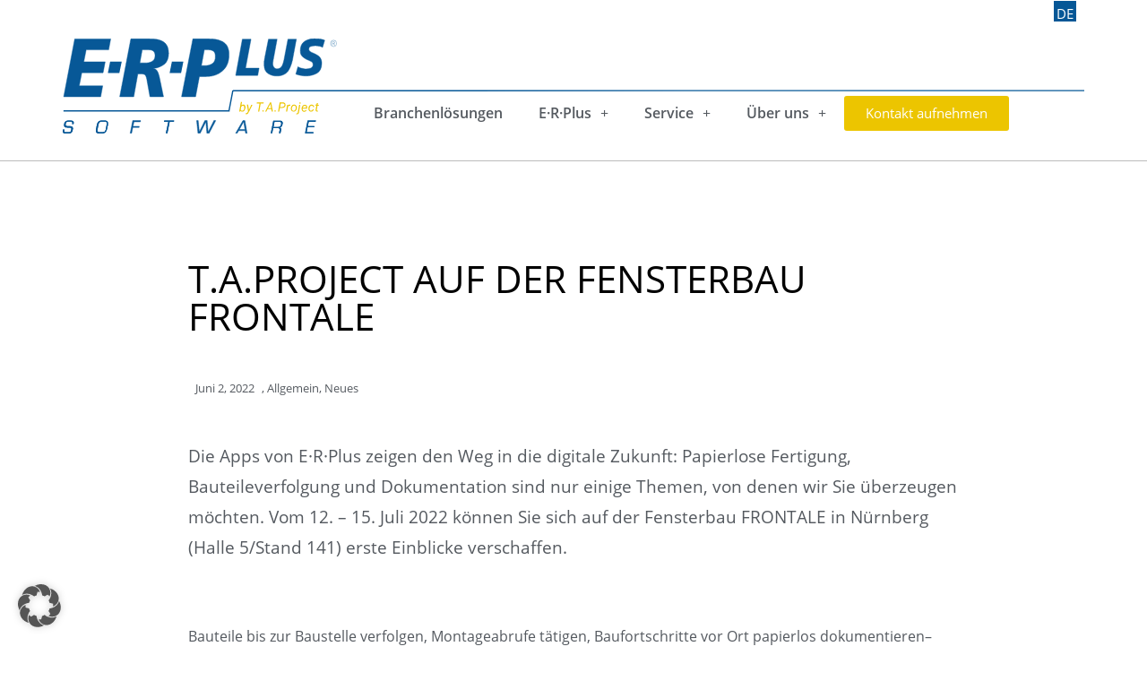

--- FILE ---
content_type: text/css
request_url: https://www.erplus.de/wp-content/themes/erplus/style.css?ver=6.6.4
body_size: 1520
content:
/*
 Theme Name: E·R·Plus Software
 Theme URI: http://www.mentormedia.de
 Author: MENTORMEDIA
 Author URI: 
 Template: elementor-hello-theme
 Description:
 Version: 0.1
 License:
 License
 Tags:
 Text Domain:
*/

.wpml-ls-legacy-list-horizontal a {
    display: block;
    text-decoration: none;
    padding: 6px 3px 1px 3px;
    line-height: 1;
    background-color: rgb(155, 188, 213);
    margin-left: 1px;
    margin-right: 1px;
    color: white;
    font-size: 15px;

}
.wpml-ls-legacy-list-horizontal{
padding-top:0px;
}
.wpml-ls-current-language > a {
    background-color: rgb(6, 87, 150)!important;
}

h1, h2, h3 {
    text-transform: uppercase;
	font-weight: 400 !important;
}
/** NEWS **/
.elementor-post:hover {
    box-shadow: rgba(0, 0, 0, 0.5) 0px 0px 10px 0px;
	padding: 10px !important;
    margin: -10px !important;
}

/** 200108 PG&AJe Nachtrag für eine korrekte Skalierung der Bilder auf der Startseite unter Neues **/
/** Andernfalls wurden die Bilder teilweise abgeschnitten und waren nicht zu 100% sichtbar **/

.elementor-posts-container.elementor-has-item-ratio .elementor-post__thumbnail.elementor-fit-height img {
	height: 100%!important;
    width: 100%!important;
}


/** 200108 PG&AJe Behandlung des Bildes auf die hochgeladene Größe der linken Box **/

.elementor-posts-container .elementor-post__thumbnail img {

	width: auto!important;
 	display: block;
 	margin-left: auto;
  	margin-right: auto;
 	width: 50%;
}

/** 200108 PG&AJe Behandlung des Bildes auf die hochgeladene Größe der rechten Box **/

.elementor-post__thumbnail elementor-fit-height img {

   width: auto!important;
}

/** ENDE 200108 PG&AJe Nachtrag für eine korrekte Skalierung der Bilder auf der Startseite unter Neues **/


.elementor-post__title,  .elementor-post__title a {
    color: #4054b2 !important;
    font-size: 18px;
    font-weight: normal !important;
    text-transform: uppercase;
	margin-bottom: 10px !important;
}
.elementor-posts .elementor-post__excerpt {
    margin-bottom: 10px;
}
.elementor-post__read-more {
    font-size: 14px !important;
	color: #ecc500;
	font-weight: normal;
}
nav.elementor-pagination {
    margin-top: 40px;
}
/** NEWS ENDE **/

.cookie-notice-container {
    text-align: left;
    padding: 15px 20px;
}
#cookie-notice {
    font-size: 14px;
    line-height: 20px;
    text-align: left !important;
    font-family: "Open Sans", sans-serif;
}
#cookie-notice .cn-button {
	margin-left: 0;
    margin-right: 20px;
    color: #fff;
}
.cookie-notice-container .cn-button {
    width: 135px;
    height: 30px;
    line-height: 30px;
    padding: 6px 20px;
    color: #ffffff;
    border: 1px solid #ffffff;
    border-radius: 3px;
    background: transparent;
    text-decoration: none;
    text-transform: uppercase;
}

#cn-notice-text {
    display: block;
	margin-bottom: 15px;
}

.formular {
    color: #fff;
    font-family: "Open Sans",Sans-serif;
    font-weight: 400;
}

.formular .wpcf7-form-control {
    color: #fff;
    background-color: #2069a2;
    border-color: rgba(255,255,255,.49);
    border-radius: 0;
	border-width: 1px;

	border-style: solid;
max-width: 100%;
font-size: 15px;
    min-height: 40px;
    padding: 5px 14px;
    width: 100%;




}

.formular .wpcf7-form-control input[type="checkbox"], 
.formular .wpcf7-checkbox,
.formular div.wpcf7 input[type=file] {
	border-width: 0px;
}
.formular .wpcf7-checkbox, .formular span.wpcf7-list-item {
	padding: 0;
	margin: 0;
	padding-right: 10px;
}

@media (max-width: 767px) {
	.elementor-35 .elementor-element.elementor-element-66da38f>.elementor-element-populated {
		background-size: 300% !important;
		background-position: 10px 10px;
	}
	.hero .elementor-element-populated {
		background-position: -300px 0 !important;
		background-repeat: no-repeat;
	}

	.herosupport {
		background-position: -170px 0 !important;
		background-repeat: no-repeat;
    	background-size: cover;
	}
}
@media (max-width: 1024px) {
	.elementor-35 .elementor-element.elementor-element-66da38f>.elementor-element-populated {
		background-position: 10px 0;
	}
	.hero .elementor-element-populated {
		background-position: -400px 0 !important;
		background-repeat: no-repeat;
	}
	.hero .heroinfo .elementor-element-populated {
		background-position: top left !important;
	}
}

 /* Raum über dem Footer */

.elementor-262:not(.elementor-motion-effects-element-type-background), .elementor-262 > .elementor-motion-effects-container > .elementor-motion-effects-layer {
    margin-top: 60px;

}


--- FILE ---
content_type: text/css
request_url: https://www.erplus.de/files/elementor/css/post-9135.css?ver=1769335353
body_size: 1536
content:
.elementor-9135 .elementor-element.elementor-element-1e2d0f1 > .elementor-container > .elementor-column > .elementor-widget-wrap{align-content:center;align-items:center;}.elementor-9135 .elementor-element.elementor-element-1e2d0f1 > .elementor-container{min-height:0px;}.elementor-9135 .elementor-element.elementor-element-1e2d0f1{transition:background 0.3s, border 0.3s, border-radius 0.3s, box-shadow 0.3s;}.elementor-9135 .elementor-element.elementor-element-1e2d0f1 > .elementor-background-overlay{transition:background 0.3s, border-radius 0.3s, opacity 0.3s;}.elementor-bc-flex-widget .elementor-9135 .elementor-element.elementor-element-ea95204.elementor-column .elementor-widget-wrap{align-items:center;}.elementor-9135 .elementor-element.elementor-element-ea95204.elementor-column.elementor-element[data-element_type="column"] > .elementor-widget-wrap.elementor-element-populated{align-content:center;align-items:center;}.elementor-9135 .elementor-element.elementor-element-ea95204 > .elementor-element-populated{text-align:right;}.elementor-widget-text-editor{font-family:var( --e-global-typography-text-font-family ), Sans-serif;font-weight:var( --e-global-typography-text-font-weight );color:var( --e-global-color-text );}.elementor-widget-text-editor.elementor-drop-cap-view-stacked .elementor-drop-cap{background-color:var( --e-global-color-primary );}.elementor-widget-text-editor.elementor-drop-cap-view-framed .elementor-drop-cap, .elementor-widget-text-editor.elementor-drop-cap-view-default .elementor-drop-cap{color:var( --e-global-color-primary );border-color:var( --e-global-color-primary );}.elementor-9135 .elementor-element.elementor-element-2d464cb:not(.elementor-motion-effects-element-type-background), .elementor-9135 .elementor-element.elementor-element-2d464cb > .elementor-motion-effects-container > .elementor-motion-effects-layer{background-color:#ffffff;}.elementor-9135 .elementor-element.elementor-element-2d464cb{border-style:solid;border-width:0px 0px 1px 0px;border-color:rgba(122,122,122,0.5);transition:background 0.3s, border 0.3s, border-radius 0.3s, box-shadow 0.3s;margin-top:0px;margin-bottom:0px;padding:0px 0px 10px 0px;}.elementor-9135 .elementor-element.elementor-element-2d464cb > .elementor-background-overlay{transition:background 0.3s, border-radius 0.3s, opacity 0.3s;}.elementor-9135 .elementor-element.elementor-element-1113ec1:not(.elementor-motion-effects-element-type-background) > .elementor-widget-wrap, .elementor-9135 .elementor-element.elementor-element-1113ec1 > .elementor-widget-wrap > .elementor-motion-effects-container > .elementor-motion-effects-layer{background-image:url("https://www.erplus.de/files/e-r-plus-software-logo-head.svg");background-repeat:no-repeat;background-size:cover;}.elementor-bc-flex-widget .elementor-9135 .elementor-element.elementor-element-1113ec1.elementor-column .elementor-widget-wrap{align-items:flex-start;}.elementor-9135 .elementor-element.elementor-element-1113ec1.elementor-column.elementor-element[data-element_type="column"] > .elementor-widget-wrap.elementor-element-populated{align-content:flex-start;align-items:flex-start;}.elementor-9135 .elementor-element.elementor-element-1113ec1 > .elementor-widget-wrap > .elementor-widget:not(.elementor-widget__width-auto):not(.elementor-widget__width-initial):not(:last-child):not(.elementor-absolute){margin-bottom:0px;}.elementor-9135 .elementor-element.elementor-element-1113ec1 > .elementor-element-populated{transition:background 0.3s, border 0.3s, border-radius 0.3s, box-shadow 0.3s;margin:10px 0px 20px 0px;--e-column-margin-right:0px;--e-column-margin-left:0px;}.elementor-9135 .elementor-element.elementor-element-1113ec1 > .elementor-element-populated > .elementor-background-overlay{transition:background 0.3s, border-radius 0.3s, opacity 0.3s;}.elementor-9135 .elementor-element.elementor-element-487c6ce > .elementor-container > .elementor-column > .elementor-widget-wrap{align-content:center;align-items:center;}.elementor-widget-image .widget-image-caption{color:var( --e-global-color-text );font-family:var( --e-global-typography-text-font-family ), Sans-serif;font-weight:var( --e-global-typography-text-font-weight );}.elementor-9135 .elementor-element.elementor-element-1499a55{text-align:left;}.elementor-bc-flex-widget .elementor-9135 .elementor-element.elementor-element-077fe3c.elementor-column .elementor-widget-wrap{align-items:flex-end;}.elementor-9135 .elementor-element.elementor-element-077fe3c.elementor-column.elementor-element[data-element_type="column"] > .elementor-widget-wrap.elementor-element-populated{align-content:flex-end;align-items:flex-end;}.elementor-9135 .elementor-element.elementor-element-077fe3c > .elementor-widget-wrap > .elementor-widget:not(.elementor-widget__width-auto):not(.elementor-widget__width-initial):not(:last-child):not(.elementor-absolute){margin-bottom:0px;}.elementor-widget-button .elementor-button{background-color:var( --e-global-color-accent );font-family:var( --e-global-typography-accent-font-family ), Sans-serif;font-weight:var( --e-global-typography-accent-font-weight );}.elementor-9135 .elementor-element.elementor-element-7ffad5d{width:auto;max-width:auto;}.elementor-9135 .elementor-element.elementor-element-7ffad5d > .elementor-widget-container{margin:0px 0px 3px 0px;}.elementor-9135 .elementor-element.elementor-element-7ffad5d .elementor-button{padding:12px 24px 12px 24px;}.elementor-widget-nav-menu .elementor-nav-menu .elementor-item{font-family:var( --e-global-typography-primary-font-family ), Sans-serif;font-weight:var( --e-global-typography-primary-font-weight );}.elementor-widget-nav-menu .elementor-nav-menu--main .elementor-item{color:var( --e-global-color-text );fill:var( --e-global-color-text );}.elementor-widget-nav-menu .elementor-nav-menu--main .elementor-item:hover,
					.elementor-widget-nav-menu .elementor-nav-menu--main .elementor-item.elementor-item-active,
					.elementor-widget-nav-menu .elementor-nav-menu--main .elementor-item.highlighted,
					.elementor-widget-nav-menu .elementor-nav-menu--main .elementor-item:focus{color:var( --e-global-color-accent );fill:var( --e-global-color-accent );}.elementor-widget-nav-menu .elementor-nav-menu--main:not(.e--pointer-framed) .elementor-item:before,
					.elementor-widget-nav-menu .elementor-nav-menu--main:not(.e--pointer-framed) .elementor-item:after{background-color:var( --e-global-color-accent );}.elementor-widget-nav-menu .e--pointer-framed .elementor-item:before,
					.elementor-widget-nav-menu .e--pointer-framed .elementor-item:after{border-color:var( --e-global-color-accent );}.elementor-widget-nav-menu{--e-nav-menu-divider-color:var( --e-global-color-text );}.elementor-widget-nav-menu .elementor-nav-menu--dropdown .elementor-item, .elementor-widget-nav-menu .elementor-nav-menu--dropdown  .elementor-sub-item{font-family:var( --e-global-typography-accent-font-family ), Sans-serif;font-weight:var( --e-global-typography-accent-font-weight );}.elementor-9135 .elementor-element.elementor-element-3c62cb2{width:auto;max-width:auto;}.elementor-9135 .elementor-element.elementor-element-3c62cb2 > .elementor-widget-container{margin:0px 0px 0px 0px;}.elementor-9135 .elementor-element.elementor-element-3c62cb2 .elementor-menu-toggle{margin-left:auto;background-color:var( --e-global-color-primary );}.elementor-9135 .elementor-element.elementor-element-3c62cb2 div.elementor-menu-toggle{color:var( --e-global-color-1be4ab04 );}.elementor-9135 .elementor-element.elementor-element-3c62cb2 div.elementor-menu-toggle svg{fill:var( --e-global-color-1be4ab04 );}.elementor-9135 .elementor-element.elementor-element-306fd5f{width:auto;max-width:auto;}.elementor-9135 .elementor-element.elementor-element-306fd5f > .elementor-widget-container{margin:0px 0px 3px 0px;}.elementor-9135 .elementor-element.elementor-element-306fd5f .elementor-button{padding:12px 24px 12px 24px;}.elementor-theme-builder-content-area{height:400px;}.elementor-location-header:before, .elementor-location-footer:before{content:"";display:table;clear:both;}@media(min-width:768px){.elementor-9135 .elementor-element.elementor-element-f3b39f5{width:28.683%;}.elementor-9135 .elementor-element.elementor-element-077fe3c{width:70.926%;}}@media(max-width:1024px){.elementor-9135 .elementor-element.elementor-element-1e2d0f1{padding:10px 20px 10px 20px;}.elementor-9135 .elementor-element.elementor-element-1113ec1 > .elementor-element-populated{margin:10px 0px 20px 10px;--e-column-margin-right:0px;--e-column-margin-left:10px;}.elementor-9135 .elementor-element.elementor-element-7ffad5d > .elementor-widget-container{margin:0px 16px 0px 0px;}.elementor-9135 .elementor-element.elementor-element-3c62cb2 > .elementor-widget-container{margin:0px 0px 0px 0px;}.elementor-9135 .elementor-element.elementor-element-3c62cb2 .elementor-nav-menu--dropdown a{padding-top:12px;padding-bottom:12px;}.elementor-9135 .elementor-element.elementor-element-3c62cb2{--nav-menu-icon-size:26px;}}@media(max-width:767px){.elementor-9135 .elementor-element.elementor-element-1e2d0f1{padding:10px 20px 10px 20px;}.elementor-9135 .elementor-element.elementor-element-ea95204 > .elementor-element-populated{margin:0px 0px 0px 0px;--e-column-margin-right:0px;--e-column-margin-left:0px;}.elementor-bc-flex-widget .elementor-9135 .elementor-element.elementor-element-1113ec1.elementor-column .elementor-widget-wrap{align-items:center;}.elementor-9135 .elementor-element.elementor-element-1113ec1.elementor-column.elementor-element[data-element_type="column"] > .elementor-widget-wrap.elementor-element-populated{align-content:center;align-items:center;}.elementor-9135 .elementor-element.elementor-element-1113ec1 > .elementor-element-populated{margin:10px 0px 20px 10px;--e-column-margin-right:0px;--e-column-margin-left:10px;}.elementor-9135 .elementor-element.elementor-element-f3b39f5{width:50%;}.elementor-9135 .elementor-element.elementor-element-f3b39f5 > .elementor-element-populated{margin:0px 0px 0px 0px;--e-column-margin-right:0px;--e-column-margin-left:0px;}.elementor-9135 .elementor-element.elementor-element-077fe3c{width:50%;}.elementor-bc-flex-widget .elementor-9135 .elementor-element.elementor-element-077fe3c.elementor-column .elementor-widget-wrap{align-items:center;}.elementor-9135 .elementor-element.elementor-element-077fe3c.elementor-column.elementor-element[data-element_type="column"] > .elementor-widget-wrap.elementor-element-populated{align-content:center;align-items:center;}.elementor-9135 .elementor-element.elementor-element-077fe3c.elementor-column > .elementor-widget-wrap{justify-content:flex-end;}.elementor-9135 .elementor-element.elementor-element-077fe3c > .elementor-element-populated{margin:0px 0px 0px 0px;--e-column-margin-right:0px;--e-column-margin-left:0px;}.elementor-9135 .elementor-element.elementor-element-7ffad5d > .elementor-widget-container{margin:5px 16px 0px 0px;}.elementor-9135 .elementor-element.elementor-element-3c62cb2 > .elementor-widget-container{margin:5px 10px 0px 0px;}}@media(max-width:1024px) and (min-width:768px){.elementor-9135 .elementor-element.elementor-element-d416c88{width:70%;}.elementor-9135 .elementor-element.elementor-element-ea95204{width:30%;}.elementor-9135 .elementor-element.elementor-element-f3b39f5{width:80%;}.elementor-9135 .elementor-element.elementor-element-077fe3c{width:20%;}}/* Start custom CSS for text-editor, class: .elementor-element-80b5457 */min-height: 0;/* End custom CSS */

--- FILE ---
content_type: text/css
request_url: https://www.erplus.de/files/elementor/css/post-273.css?ver=1769335612
body_size: 795
content:
.elementor-273 .elementor-element.elementor-element-52d598da > .elementor-container{max-width:880px;}.elementor-273 .elementor-element.elementor-element-52d598da{margin-top:50px;margin-bottom:50px;}.elementor-widget-theme-post-featured-image .widget-image-caption{color:var( --e-global-color-text );font-family:var( --e-global-typography-text-font-family ), Sans-serif;font-weight:var( --e-global-typography-text-font-weight );}.elementor-273 .elementor-element.elementor-element-78f7f416 img{width:100%;max-width:50%;opacity:1;}.elementor-widget-theme-post-title .elementor-heading-title{font-family:var( --e-global-typography-primary-font-family ), Sans-serif;font-weight:var( --e-global-typography-primary-font-weight );color:var( --e-global-color-primary );}.elementor-273 .elementor-element.elementor-element-75b3795c > .elementor-widget-container{margin:50px 0px 30px 0px;}.elementor-273 .elementor-element.elementor-element-75b3795c{text-align:left;}.elementor-273 .elementor-element.elementor-element-75b3795c .elementor-heading-title{font-size:42px;font-weight:600;color:#000000;}.elementor-widget-post-info .elementor-icon-list-item:not(:last-child):after{border-color:var( --e-global-color-text );}.elementor-widget-post-info .elementor-icon-list-icon i{color:var( --e-global-color-primary );}.elementor-widget-post-info .elementor-icon-list-icon svg{fill:var( --e-global-color-primary );}.elementor-widget-post-info .elementor-icon-list-text, .elementor-widget-post-info .elementor-icon-list-text a{color:var( --e-global-color-secondary );}.elementor-widget-post-info .elementor-icon-list-item{font-family:var( --e-global-typography-text-font-family ), Sans-serif;font-weight:var( --e-global-typography-text-font-weight );}.elementor-273 .elementor-element.elementor-element-79b6395d .elementor-icon-list-items:not(.elementor-inline-items) .elementor-icon-list-item:not(:last-child){padding-bottom:calc(0px/2);}.elementor-273 .elementor-element.elementor-element-79b6395d .elementor-icon-list-items:not(.elementor-inline-items) .elementor-icon-list-item:not(:first-child){margin-top:calc(0px/2);}.elementor-273 .elementor-element.elementor-element-79b6395d .elementor-icon-list-items.elementor-inline-items .elementor-icon-list-item{margin-right:calc(0px/2);margin-left:calc(0px/2);}.elementor-273 .elementor-element.elementor-element-79b6395d .elementor-icon-list-items.elementor-inline-items{margin-right:calc(-0px/2);margin-left:calc(-0px/2);}body.rtl .elementor-273 .elementor-element.elementor-element-79b6395d .elementor-icon-list-items.elementor-inline-items .elementor-icon-list-item:after{left:calc(-0px/2);}body:not(.rtl) .elementor-273 .elementor-element.elementor-element-79b6395d .elementor-icon-list-items.elementor-inline-items .elementor-icon-list-item:after{right:calc(-0px/2);}.elementor-273 .elementor-element.elementor-element-79b6395d .elementor-icon-list-icon i{color:#54595f;font-size:13px;}.elementor-273 .elementor-element.elementor-element-79b6395d .elementor-icon-list-icon svg{fill:#54595f;--e-icon-list-icon-size:13px;}.elementor-273 .elementor-element.elementor-element-79b6395d .elementor-icon-list-icon{width:13px;}body:not(.rtl) .elementor-273 .elementor-element.elementor-element-79b6395d .elementor-icon-list-text{padding-left:8px;}body.rtl .elementor-273 .elementor-element.elementor-element-79b6395d .elementor-icon-list-text{padding-right:8px;}.elementor-273 .elementor-element.elementor-element-79b6395d .elementor-icon-list-text, .elementor-273 .elementor-element.elementor-element-79b6395d .elementor-icon-list-text a{color:#54595f;}.elementor-273 .elementor-element.elementor-element-79b6395d .elementor-icon-list-item{font-size:13px;font-weight:300;}.elementor-widget-theme-post-excerpt .elementor-widget-container{font-family:var( --e-global-typography-text-font-family ), Sans-serif;font-weight:var( --e-global-typography-text-font-weight );color:var( --e-global-color-text );}.elementor-273 .elementor-element.elementor-element-4dc64626 > .elementor-widget-container{margin:30px 0px 30px 0px;}.elementor-273 .elementor-element.elementor-element-4dc64626 .elementor-widget-container{font-size:19px;font-weight:500;line-height:1.8em;color:#54595f;}.elementor-widget-theme-post-content{color:var( --e-global-color-text );font-family:var( --e-global-typography-text-font-family ), Sans-serif;font-weight:var( --e-global-typography-text-font-weight );}.elementor-273 .elementor-element.elementor-element-5e10a7d2{line-height:2.1em;}@media(max-width:767px){.elementor-273 .elementor-element.elementor-element-75b3795c .elementor-heading-title{font-size:33px;}.elementor-273 .elementor-element.elementor-element-79b6395d .elementor-icon-list-items:not(.elementor-inline-items) .elementor-icon-list-item:not(:last-child){padding-bottom:calc(15px/2);}.elementor-273 .elementor-element.elementor-element-79b6395d .elementor-icon-list-items:not(.elementor-inline-items) .elementor-icon-list-item:not(:first-child){margin-top:calc(15px/2);}.elementor-273 .elementor-element.elementor-element-79b6395d .elementor-icon-list-items.elementor-inline-items .elementor-icon-list-item{margin-right:calc(15px/2);margin-left:calc(15px/2);}.elementor-273 .elementor-element.elementor-element-79b6395d .elementor-icon-list-items.elementor-inline-items{margin-right:calc(-15px/2);margin-left:calc(-15px/2);}body.rtl .elementor-273 .elementor-element.elementor-element-79b6395d .elementor-icon-list-items.elementor-inline-items .elementor-icon-list-item:after{left:calc(-15px/2);}body:not(.rtl) .elementor-273 .elementor-element.elementor-element-79b6395d .elementor-icon-list-items.elementor-inline-items .elementor-icon-list-item:after{right:calc(-15px/2);}.elementor-273 .elementor-element.elementor-element-79b6395d .elementor-icon-list-icon{width:16px;}.elementor-273 .elementor-element.elementor-element-79b6395d .elementor-icon-list-icon i{font-size:16px;}.elementor-273 .elementor-element.elementor-element-79b6395d .elementor-icon-list-icon svg{--e-icon-list-icon-size:16px;}.elementor-273 .elementor-element.elementor-element-79b6395d .elementor-icon-list-item{line-height:27px;}}

--- FILE ---
content_type: image/svg+xml
request_url: https://www.erplus.de/files/e-r-plus-software-logo-head.svg
body_size: 4344
content:
<?xml version="1.0" encoding="utf-8"?>
<!-- Generator: Adobe Illustrator 22.1.0, SVG Export Plug-In . SVG Version: 6.00 Build 0)  -->
<svg version="1.1" id="Ebene_1" xmlns="http://www.w3.org/2000/svg" xmlns:xlink="http://www.w3.org/1999/xlink" x="0px" y="0px"
	 viewBox="0 0 1500 100" style="enable-background:new 0 0 1500 100;" xml:space="preserve">
<style type="text/css">
	.st0{fill:none;stroke:#075897;stroke-width:1.35;stroke-miterlimit:3.86;}
	.st1{opacity:0.5;fill:#075897;enable-background:new    ;}
	.st2{fill:#075897;}
	.st3{fill:none;stroke:#075897;stroke-width:0.43;stroke-miterlimit:3.86;}
	.st4{fill:none;stroke:#075897;stroke-width:0.41;stroke-miterlimit:3.86;}
	.st5{fill:#ECC500;}
</style>
<title>e-r-plus-software-logo-header</title>
<g id="Ebene_1-2">
	<g id="Ebene_2-2">
		<g id="Layout">
			<g id="Head">
				<polyline class="st0" points="0.8,76.1 175.1,76.1 175.1,75.8 179.1,54.8 179.1,54.9 1521,54.8 				"/>
				<path class="st1" d="M285.2,1.5c1.2,0,2.3,0.7,2.9,1.8c0.3,0.6,0.4,1.2,0.5,1.8c0,0.6-0.2,1.2-0.5,1.8c-0.3,0.6-0.7,1-1.2,1.3
					c-0.5,0.3-1.1,0.5-1.7,0.5c-0.6,0-1.2-0.2-1.7-0.5c-0.5-0.3-1-0.8-1.3-1.3c-0.6-1.1-0.6-2.5,0-3.6
					C282.8,2.2,283.9,1.5,285.2,1.5 M285.2,2.1c-0.5,0-1,0.1-1.4,0.4c-0.4,0.3-0.8,0.7-1,1.2c-0.5,0.9-0.5,2.1,0,3
					c0.2,0.5,0.6,0.9,1.1,1.1c0.4,0.3,0.9,0.4,1.4,0.4c1,0,1.9-0.6,2.4-1.5c0.2-0.5,0.4-1,0.4-1.5c0-0.5-0.1-1-0.4-1.5
					c-0.2-0.5-0.6-0.9-1.1-1.1C286.2,2.3,285.7,2.2,285.2,2.1 M283.7,7.2V3.3h1.2c0.3,0,0.7,0,1,0.1c0.2,0.1,0.4,0.2,0.5,0.4
					c0.3,0.4,0.2,0.9-0.1,1.3c-0.2,0.2-0.5,0.3-0.8,0.3c0.1,0,0.2,0.1,0.3,0.2c0.2,0.2,0.4,0.5,0.5,0.8l0.4,0.8h-0.7l-0.3-0.6
					c-0.2-0.4-0.4-0.7-0.7-1c-0.1-0.1-0.3-0.1-0.5-0.1h-0.3v1.7L283.7,7.2z M284.3,5h0.7c0.2,0,0.5,0,0.7-0.2
					c0.1-0.1,0.2-0.3,0.2-0.4c0-0.1,0-0.2-0.1-0.3c-0.1-0.1-0.1-0.2-0.2-0.2c-0.2-0.1-0.4-0.1-0.6-0.1h-0.7L284.3,5z"/>
				<polygon class="st2" points="49.9,24.4 62.1,24.4 59.6,36.4 47.5,36.4 				"/>
				<polygon class="st2" points="114.9,24.4 127,24.4 124.6,36.4 112.5,36.4 				"/>
				<path class="st2" d="M11.4,90H9.9c0.2-0.6,0.2-1.2,0.1-1.7c-0.2-0.4-0.6-0.6-1-0.7c-0.5-0.1-1-0.1-1.6-0.1c-0.7,0-1.5,0-2.2,0.1
					c-0.3,0.1-0.7,0.2-1,0.3c-0.3,0.2-0.5,0.4-0.6,0.7c-0.2,0.4-0.4,0.8-0.4,1.2c-0.1,0.5-0.1,1,0,1.5c0.1,0.4,0.5,0.7,1.3,0.8
					l2.1,0.1c0.8,0,1.7,0.1,2.5,0.3c0.4,0.1,0.8,0.2,1.1,0.5c0.3,0.2,0.5,0.5,0.5,0.9c0.1,0.7,0.1,1.5-0.1,2.2
					c-0.1,1.1-0.6,2.1-1.3,2.9c-0.6,0.5-1.4,0.9-2.3,0.9c-0.7,0.1-1.6,0.1-2.7,0.1c-0.9,0-1.9,0-2.8-0.2c-1.1-0.3-1.7-1.5-1.4-2.6
					c0-0.5,0.1-1,0.2-1.5h1.5c0,0.1,0,0.2-0.1,0.3c-0.1,0.5-0.2,1-0.1,1.6c0,0.3,0.2,0.6,0.4,0.8c0.3,0.2,0.7,0.3,1.1,0.3h1.7
					c0.7,0,1.4,0,2.2-0.1c0.4-0.1,0.8-0.2,1.1-0.5c0.5-0.6,0.8-1.4,0.8-2.2c0.1-0.4,0.1-0.9,0.1-1.3c-0.1-0.4-0.5-0.7-1.2-0.7
					c-0.2,0-0.9-0.1-2.2-0.1c-0.7,0-1.4-0.1-2.1-0.2c-0.8,0-1.5-0.4-1.9-1.1c-0.3-0.8-0.4-1.6-0.1-2.4c0.1-1.2,0.7-2.2,1.6-3
					c0.7-0.4,1.4-0.7,2.2-0.7c0.6,0,1.2-0.1,1.9-0.1c1,0,2,0,3,0.3c0.9,0.3,1.5,1.2,1.4,2.1C11.6,89.1,11.6,89.6,11.4,90"/>
				<path class="st2" d="M11.4,90H9.9c0.2-0.6,0.2-1.2,0.1-1.7c-0.2-0.4-0.6-0.6-1-0.7c-0.5-0.1-1-0.1-1.6-0.1c-0.7,0-1.5,0-2.2,0.1
					c-0.3,0.1-0.7,0.2-1,0.3c-0.3,0.2-0.5,0.4-0.6,0.7c-0.2,0.4-0.4,0.8-0.4,1.2c-0.1,0.5-0.1,1,0,1.5c0.1,0.4,0.5,0.7,1.3,0.8
					l2.1,0.1c0.8,0,1.7,0.1,2.5,0.3c0.4,0.1,0.8,0.2,1.1,0.5c0.3,0.2,0.5,0.5,0.5,0.9c0.1,0.7,0.1,1.5-0.1,2.2
					c-0.1,1.1-0.6,2.1-1.3,2.9c-0.6,0.5-1.4,0.9-2.3,0.9c-0.7,0.1-1.6,0.1-2.7,0.1c-0.9,0-1.9,0-2.8-0.2c-1.1-0.3-1.7-1.5-1.4-2.6
					c0-0.5,0.1-1,0.2-1.5h1.5c0,0.1,0,0.2-0.1,0.3c-0.1,0.5-0.2,1-0.1,1.6c0,0.3,0.2,0.6,0.4,0.8c0.3,0.2,0.7,0.3,1.1,0.3h1.7
					c0.7,0,1.4,0,2.2-0.1c0.4-0.1,0.8-0.2,1.1-0.5c0.5-0.6,0.8-1.4,0.8-2.2c0.1-0.4,0.1-0.9,0.1-1.3c-0.1-0.4-0.5-0.7-1.2-0.7
					c-0.2,0-0.9-0.1-2.2-0.1c-0.7,0-1.4-0.1-2.1-0.2c-0.8,0-1.5-0.4-1.9-1.1c-0.3-0.8-0.4-1.6-0.1-2.4c0.1-1.2,0.7-2.2,1.6-3
					c0.7-0.4,1.4-0.7,2.2-0.7c0.6,0,1.2-0.1,1.9-0.1c1,0,2,0,3,0.3c0.9,0.3,1.5,1.2,1.4,2.1C11.6,89.1,11.6,89.6,11.4,90"/>
				<path class="st2" d="M42.3,87.5c-0.6,0-1.3,0-1.9,0.1c-0.4,0-0.7,0.1-1,0.2c-0.6,0.3-1.1,0.8-1.3,1.4c-0.2,0.5-0.4,1.1-0.5,1.7
					l-0.4,2.1c-0.3,1.7-0.5,2.7-0.6,3c-0.1,0.5-0.1,1,0.1,1.5c0.1,0.3,0.3,0.6,0.7,0.8c0.4,0.2,0.9,0.3,1.3,0.3h1.7
					c0.9,0,1.9,0,2.8-0.2c0.4-0.1,0.7-0.3,1-0.5c0.3-0.3,0.5-0.6,0.7-1c0.2-0.5,0.4-1.1,0.5-1.7l0.4-2.2c0.3-1.7,0.5-2.7,0.6-3
					c0.1-0.5,0.1-1-0.1-1.5c-0.1-0.3-0.3-0.6-0.7-0.8c-0.4-0.2-0.9-0.2-1.4-0.3L42.3,87.5 M42.8,86.3c0.7,0,1.4,0,2.2,0.1
					c0.4,0,0.9,0.2,1.3,0.3c1,0.5,1.5,1.5,1.4,3.2c-0.1,0.8-0.2,1.7-0.4,2.5c-0.2,1.4-0.5,2.7-1,4c-0.2,0.7-0.5,1.4-1,2
					c-0.4,0.5-0.9,0.9-1.5,1.1c-0.7,0.3-1.5,0.4-2.3,0.5h-1.7c-0.8,0-1.6,0-2.4-0.1c-0.5-0.1-0.9-0.2-1.3-0.4
					c-0.8-0.5-1.3-1.4-1.2-2.3c0-1.1,0.2-2.2,0.4-3.2c0.1-0.5,0.2-1.2,0.4-1.9c0.1-0.7,0.3-1.5,0.5-2.2c0.2-0.7,0.6-1.5,1.1-2.1
					c0.4-0.5,1-0.9,1.6-1.1c0.6-0.2,1.3-0.4,2-0.4C41.4,86.3,42.1,86.3,42.8,86.3"/>
				<path class="st2" d="M42.3,87.5c-0.6,0-1.3,0-1.9,0.1c-0.4,0-0.7,0.1-1,0.2c-0.6,0.3-1.1,0.8-1.3,1.4c-0.2,0.5-0.4,1.1-0.5,1.7
					l-0.4,2.1c-0.3,1.7-0.5,2.7-0.6,3c-0.1,0.5-0.1,1,0.1,1.5c0.1,0.3,0.3,0.6,0.7,0.8c0.4,0.2,0.9,0.3,1.3,0.3h1.7
					c0.9,0,1.9,0,2.8-0.2c0.4-0.1,0.7-0.3,1-0.5c0.3-0.3,0.5-0.6,0.7-1c0.2-0.5,0.4-1.1,0.5-1.7l0.4-2.2c0.3-1.7,0.5-2.7,0.6-3
					c0.1-0.5,0.1-1-0.1-1.5c-0.1-0.3-0.3-0.6-0.7-0.8c-0.4-0.2-0.9-0.2-1.4-0.3L42.3,87.5 M42.8,86.3c0.7,0,1.4,0,2.2,0.1
					c0.4,0,0.9,0.2,1.3,0.3c1,0.5,1.5,1.5,1.4,3.2c-0.1,0.8-0.2,1.7-0.4,2.5c-0.2,1.4-0.5,2.7-1,4c-0.2,0.7-0.5,1.4-1,2
					c-0.4,0.5-0.9,0.9-1.5,1.1c-0.7,0.3-1.5,0.4-2.3,0.5h-1.7c-0.8,0-1.6,0-2.4-0.1c-0.5-0.1-0.9-0.2-1.3-0.4
					c-0.8-0.5-1.3-1.4-1.2-2.3c0-1.1,0.2-2.2,0.4-3.2c0.1-0.5,0.2-1.2,0.4-1.9c0.1-0.7,0.3-1.5,0.5-2.2c0.2-0.7,0.6-1.5,1.1-2.1
					c0.4-0.5,1-0.9,1.6-1.1c0.6-0.2,1.3-0.4,2-0.4C41.4,86.3,42.1,86.3,42.8,86.3"/>
				<polygon class="st2" points="75,87.7 74,92.4 80.6,92.4 80.4,93.6 73.8,93.6 72.5,99.8 71,99.8 73.7,86.4 82,86.4 81.8,87.7 
									"/>
				<polygon class="st3" points="75,87.7 74,92.4 80.6,92.4 80.4,93.6 73.8,93.6 72.5,99.8 71,99.8 73.7,86.4 82,86.4 81.8,87.7 
									"/>
				<polygon class="st2" points="112.6,87.8 110.2,99.8 108.6,99.8 111.1,87.8 106.6,87.8 106.9,86.4 117.3,86.4 117,87.8 				"/>
				<polygon class="st2" points="112.6,87.8 110.2,99.8 108.6,99.8 111.1,87.8 106.6,87.8 106.9,86.4 117.3,86.4 117,87.8 				"/>
				<path class="st2" d="M161.1,86.4l-7,13.4h-2.3l-0.9-9.7c-0.1-0.8-0.2-1.6-0.2-2.4l0,0l-0.3,0.6l-0.3,0.6l-0.6,1.2l-4.8,9.7h-2.3
					l-1.4-13.4h1.6l1,9.7c0.1,1,0.2,1.8,0.3,2.6l0,0L144,98l0.3-0.7l0.6-1.3l4.8-9.7h2.3l0.9,9.7l0.1,1.3V98l0.1,0.6l0,0l0.3-0.7
					l0.3-0.7l0.7-1.3l4.9-9.7L161.1,86.4z"/>
				<path class="st3" d="M161.1,86.4l-7,13.4h-2.3l-0.9-9.7c-0.1-0.8-0.2-1.6-0.2-2.4l0,0l-0.3,0.6l-0.3,0.6l-0.6,1.2l-4.8,9.7h-2.3
					l-1.4-13.4h1.6l1,9.7c0.1,1,0.2,1.8,0.3,2.6l0,0L144,98l0.3-0.7l0.6-1.3l4.8-9.7h2.3l0.9,9.7l0.1,1.3V98l0.1,0.6l0,0l0.3-0.7
					l0.3-0.7l0.7-1.3l4.9-9.7L161.1,86.4z"/>
				<path class="st2" d="M191.9,95.8l-1.4-8.2l-4.6,8.2H191.9z M192.1,97h-6.9l-1.6,2.8H182l7.7-13.4h2.1l2.3,13.4h-1.6L192.1,97z"
					/>
				<path class="st3" d="M191.9,95.8l-1.4-8.2l-4.6,8.2H191.9z M192.1,97h-6.9l-1.6,2.8H182l7.7-13.4h2.1l2.3,13.4h-1.6L192.1,97z"
					/>
				<path class="st2" d="M221.9,93.1h4.5c0.8,0,1.5-0.1,2.2-0.4c0.7-0.4,1.1-1.1,1.2-1.9c0.1-0.6,0.2-1.1,0.2-1.4
					c0.1-0.8-0.2-1.3-0.8-1.5c-0.4-0.1-0.8-0.1-1.2-0.1h-5L221.9,93.1z M219,99.9l2.7-13.4h6.5c0.9-0.1,1.8,0.1,2.6,0.6
					c0.5,0.4,0.8,0.9,0.8,1.5c0,0.6,0,1.2-0.2,1.7c-0.1,1.1-0.6,2.1-1.4,2.9c-0.5,0.3-1.1,0.6-1.7,0.6l0,0c0.9,0,1.7,0.7,1.7,1.6
					c0,0.1,0,0.2,0,0.3c0,0.2,0,0.5-0.1,0.7l-0.7,3.4h-1.5l0.6-3.1c0.1-0.4,0.1-0.7,0.1-1.1c-0.1-0.9-0.8-1.3-2.2-1.3h-4.6l-1.1,5.4
					L219,99.9z"/>
				<path class="st2" d="M221.9,93.1h4.5c0.8,0,1.5-0.1,2.2-0.4c0.7-0.4,1.1-1.1,1.2-1.9c0.1-0.6,0.2-1.1,0.2-1.4
					c0.1-0.8-0.2-1.3-0.8-1.5c-0.4-0.1-0.8-0.1-1.2-0.1h-5L221.9,93.1z M219,99.9l2.7-13.4h6.5c0.9-0.1,1.8,0.1,2.6,0.6
					c0.5,0.4,0.8,0.9,0.8,1.5c0,0.6,0,1.2-0.2,1.7c-0.1,1.1-0.6,2.1-1.4,2.9c-0.5,0.3-1.1,0.6-1.7,0.6l0,0c0.9,0,1.7,0.7,1.7,1.6
					c0,0.1,0,0.2,0,0.3c0,0.2,0,0.5-0.1,0.7l-0.7,3.4h-1.5l0.6-3.1c0.1-0.4,0.1-0.7,0.1-1.1c-0.1-0.9-0.8-1.3-2.2-1.3h-4.6l-1.1,5.4
					L219,99.9z"/>
				<polygon class="st2" points="259,87.7 258.1,92.2 265,92.2 264.7,93.5 257.8,93.5 256.8,98.5 264,98.5 263.8,99.8 255.1,99.8 
					257.8,86.4 266.5,86.4 266.2,87.7 				"/>
				<polygon class="st2" points="259,87.7 258.1,92.2 265,92.2 264.7,93.5 257.8,93.5 256.8,98.5 264,98.5 263.8,99.8 255.1,99.8 
					257.8,86.4 266.5,86.4 266.2,87.7 				"/>
				<polygon class="st2" points="1,61.3 40,61.3 42.1,49.8 17.4,49.8 20.1,36 42.5,36 44.7,24.5 22.2,24.5 24.7,11.9 48.4,11.9 
					50.5,0.4 12.6,0.4 				"/>
				<polygon class="st4" points="1,61.3 40,61.3 42.1,49.8 17.4,49.8 20.1,36 42.5,36 44.7,24.5 22.2,24.5 24.7,11.9 48.4,11.9 
					50.5,0.4 12.6,0.4 				"/>
				<path class="st2" d="M60,61.3h14.8l4.3-24.1h1.6c3.1-0.1,5.2,0.3,6.1,1.2c0.9,1,1.7,3.5,2.2,7.3l2.8,15.6h14.3l-3.9-18.8
					c-0.4-2.3-1-4.6-1.9-6.8c-0.5-1-1.1-2-1.8-2.8c-0.8-0.7-1.7-1.1-2.7-1.2v-0.2c4-0.4,7.8-1.9,11-4.3c3-2.3,4.6-6.1,4.7-11.4
					c-0.1-3.8-0.7-6.8-2.1-8.9c-1.3-2-3.1-3.6-5.3-4.5c-2.3-1-4.8-1.7-7.3-1.8c-2.6-0.2-5.3-0.3-8-0.3H71.7L60,61.3z M83.7,11.9h6.9
					c4.4-0.1,6.6,2,6.6,6.3C97.1,21,96.1,23,94,24.1c-2.4,1.3-5.2,1.8-7.9,1.6h-4.9L83.7,11.9z"/>
				<path class="st4" d="M60,61.3h14.8l4.3-24.1h1.6c3.1-0.1,5.2,0.3,6.1,1.2c0.9,1,1.7,3.5,2.2,7.3l2.8,15.6h14.3l-3.9-18.8
					c-0.4-2.3-1-4.6-1.9-6.8c-0.5-1-1.1-2-1.8-2.8c-0.8-0.7-1.7-1.1-2.7-1.2v-0.2c4-0.4,7.8-1.9,11-4.3c3-2.3,4.6-6.1,4.7-11.4
					c-0.1-3.8-0.7-6.8-2.1-8.9c-1.3-2-3.1-3.6-5.3-4.5c-2.3-1-4.8-1.7-7.3-1.8c-2.6-0.2-5.3-0.3-8-0.3H71.7L60,61.3z M83.7,11.9h6.9
					c4.4-0.1,6.6,2,6.6,6.3C97.1,21,96.1,23,94,24.1c-2.4,1.3-5.2,1.8-7.9,1.6h-4.9L83.7,11.9z"/>
				<path class="st2" d="M125.1,61.3h14.8l4-21.3h7.3c6.7,0,12.3-1.9,16.9-5.8s6.9-9.5,7-17c0.1-3.2-0.5-6.3-1.9-9.2
					c-1.3-2.2-3.2-3.9-5.4-5c-2.4-1.2-4.9-1.9-7.5-2.3c-2.8-0.3-5.8-0.4-8.8-0.4H137L125.1,61.3z M149.1,11.9h4.2
					c1.8-0.1,3.6,0.4,5.2,1.3c1.4,0.9,2.2,2.8,2.2,5.8c0,3.5-1.1,6-3.2,7.4c-2.3,1.5-4.9,2.2-7.7,2.1H146L149.1,11.9z"/>
				<path class="st4" d="M125.1,61.3h14.8l4-21.3h7.3c6.7,0,12.3-1.9,16.9-5.8s6.9-9.5,7-17c0.1-3.2-0.5-6.3-1.9-9.2
					c-1.3-2.2-3.2-3.9-5.4-5c-2.4-1.2-4.9-1.9-7.5-2.3c-2.8-0.3-5.8-0.4-8.8-0.4H137L125.1,61.3z M149.1,11.9h4.2
					c1.8-0.1,3.6,0.4,5.2,1.3c1.4,0.9,2.2,2.8,2.2,5.8c0,3.5-1.1,6-3.2,7.4c-2.3,1.5-4.9,2.2-7.7,2.1H146L149.1,11.9z"/>
				<polygon class="st2" points="182.1,38.8 205.3,38.8 206.7,31.2 192.5,31.2 198.2,0.7 189.1,0.7 				"/>
				<polygon class="st4" points="182.1,38.8 205.3,38.8 206.7,31.2 192.5,31.2 198.2,0.7 189.1,0.7 				"/>
				<path class="st2" d="M246,0.7h-8.9l-3.3,17.3c-0.3,1.6-0.5,3.1-0.9,4.7c-0.3,1.5-0.8,3.1-1.3,4.5c-0.4,1.3-1.1,2.4-2.1,3.3
					c-1,0.9-2.2,1.4-3.6,1.4c-1.4,0.1-2.7-0.5-3.5-1.6c-0.9-1.1-1.3-2.5-1.3-3.9c0.1-1.4,0.3-2.8,0.6-4.1l4-21.6h-9.1l-3.9,19.5
					c-0.5,2.4-0.8,4.8-0.7,7.2c0,4.4,1.3,7.5,4,9.3c2.8,1.9,6.2,2.9,9.6,2.7c2.6,0.1,5.2-0.5,7.6-1.7c1-0.5,1.9-1.2,2.7-1.9
					c0.8-0.7,1.5-1.5,2-2.5c2.3-3.8,3.9-8.8,4.8-15L246,0.7z"/>
				<path class="st4" d="M246,0.7h-8.9l-3.3,17.3c-0.3,1.6-0.5,3.1-0.9,4.7c-0.3,1.5-0.8,3.1-1.3,4.5c-0.4,1.3-1.1,2.4-2.1,3.3
					c-1,0.9-2.2,1.4-3.6,1.4c-1.4,0.1-2.7-0.5-3.5-1.6c-0.9-1.1-1.3-2.5-1.3-3.9c0.1-1.4,0.3-2.8,0.6-4.1l4-21.6h-9.1l-3.9,19.5
					c-0.5,2.4-0.8,4.8-0.7,7.2c0,4.4,1.3,7.5,4,9.3c2.8,1.9,6.2,2.9,9.6,2.7c2.6,0.1,5.2-0.5,7.6-1.7c1-0.5,1.9-1.2,2.7-1.9
					c0.8-0.7,1.5-1.5,2-2.5c2.3-3.8,3.9-8.8,4.8-15L246,0.7z"/>
				<path class="st2" d="M273.6,9.3l2.2-7.5c-2.6-1.2-6.1-1.7-10.5-1.7c-3.7-0.1-7.3,0.8-10.4,2.7c-3.2,1.9-4.8,5.3-4.8,10.1
					c0,2.6,0.7,4.6,2.1,5.9c0.7,0.7,1.4,1.3,2.2,1.8c0.8,0.5,1.6,1,2.4,1.4c1.6,0.6,3.2,1.3,4.7,2.1c1.3,0.7,2.1,2,2,3.4
					c0.1,0.9-0.2,1.7-0.7,2.4c-0.5,0.6-1.2,1-1.9,1.3c-0.4,0.1-0.7,0.3-1.1,0.3c-0.4,0.1-0.8,0.2-1.2,0.3c-0.8,0.1-1.6,0.2-2.4,0.2
					c-0.8,0-1.6,0-2.3-0.2c-0.4-0.1-0.8-0.2-1.2-0.3c-0.4-0.1-0.8-0.2-1.2-0.2c-1.4-0.3-2.7-0.8-3.9-1.6l-2.2,7.8
					c3.4,1.2,7,1.9,10.6,1.9c4,0.1,7.9-0.9,11.4-2.7c3.5-1.9,5.2-5.4,5.3-10.5c0.1-2.3-0.6-4.7-2-6.5c-0.6-0.7-1.4-1.4-2.2-1.9
					c-0.8-0.5-1.6-1-2.5-1.4l-2.5-1.2c-0.8-0.3-1.5-0.6-2.2-1c-0.6-0.3-1.1-0.7-1.5-1.3c-0.4-0.4-0.7-1-0.7-1.6
					c-0.1-1.3,0.7-2.6,2-3c1.5-0.5,3.1-0.7,4.7-0.7c1.5,0,3,0.1,4.5,0.5C271.5,8.3,272.6,8.7,273.6,9.3"/>
				<path class="st4" d="M273.6,9.3l2.2-7.5c-2.6-1.2-6.1-1.7-10.5-1.7c-3.7-0.1-7.3,0.8-10.4,2.7c-3.2,1.9-4.8,5.3-4.8,10.1
					c0,2.6,0.7,4.6,2.1,5.9c0.7,0.7,1.4,1.3,2.2,1.8c0.8,0.5,1.6,1,2.4,1.4c1.6,0.6,3.2,1.3,4.7,2.1c1.3,0.7,2.1,2,2,3.4
					c0.1,0.9-0.2,1.7-0.7,2.4c-0.5,0.6-1.2,1-1.9,1.3c-0.4,0.1-0.7,0.3-1.1,0.3c-0.4,0.1-0.8,0.2-1.2,0.3c-0.8,0.1-1.6,0.2-2.4,0.2
					c-0.8,0-1.6,0-2.3-0.2c-0.4-0.1-0.8-0.2-1.2-0.3c-0.4-0.1-0.8-0.2-1.2-0.2c-1.4-0.3-2.7-0.8-3.9-1.6l-2.2,7.8
					c3.4,1.2,7,1.9,10.6,1.9c4,0.1,7.9-0.9,11.4-2.7c3.5-1.9,5.2-5.4,5.3-10.5c0.1-2.3-0.6-4.7-2-6.5c-0.6-0.7-1.4-1.4-2.2-1.9
					c-0.8-0.5-1.6-1-2.5-1.4l-2.5-1.2c-0.8-0.3-1.5-0.6-2.2-1c-0.6-0.3-1.1-0.7-1.5-1.3c-0.4-0.4-0.7-1-0.7-1.6
					c-0.1-1.3,0.7-2.6,2-3c1.5-0.5,3.1-0.7,4.7-0.7c1.5,0,3,0.1,4.5,0.5C271.5,8.3,272.6,8.7,273.6,9.3z"/>
				<g>
					<g>
						<path class="st5" d="M192.2,73.4c-0.1,0.7-0.3,1.3-0.6,1.9c-0.3,0.5-0.6,1-1.1,1.3c-0.4,0.3-1,0.4-1.5,0.4
							c-0.8,0-1.5-0.3-1.9-1l-0.2,0.8h-1.1l1.8-10.1h1.2l-0.7,3.8c0.5-0.6,1.3-1,2.1-1c0.6,0,1.2,0.3,1.6,0.8c0.4,0.6,0.6,1.3,0.6,2
							c0,0.3,0,0.5,0,0.8L192.2,73.4z M191.1,72.7c0-0.5-0.1-1-0.3-1.5c-0.2-0.3-0.6-0.5-1-0.5c-0.8,0-1.5,0.4-1.9,1.1l-0.5,3.1
							c0.2,0.7,0.8,1.1,1.5,1.1c0.4,0,0.9-0.1,1.2-0.4c0.4-0.3,0.7-0.8,0.8-1.2C191,73.8,191.1,73.2,191.1,72.7L191.1,72.7z"/>
					</g>
					<g>
						<path class="st5" d="M196,75.2l2.5-5.4h1.3l-4.2,8.2c-0.3,1-1.2,1.7-2.3,1.7c-0.2,0-0.5-0.1-0.7-0.1l0.1-1h0.3
							c0.3,0,0.7-0.1,1-0.3c0.3-0.2,0.6-0.5,0.7-0.9l0.4-0.8l-1.2-7h1.3L196,75.2z"/>
					</g>
					<g>
						<path class="st5" d="M211.4,68.3h-3l-1.5,8.6h-1.2l1.5-8.6h-3l0.2-1h7.2L211.4,68.3z"/>
					</g>
					<g>
						<path class="st5" d="M210.9,75.5c0.4,0,0.7,0.3,0.7,0.6c0,0,0,0.1,0,0.1c0,0.2-0.1,0.4-0.2,0.5c-0.1,0.1-0.3,0.2-0.5,0.2
							c-0.2,0-0.4,0-0.5-0.2c-0.1-0.1-0.2-0.3-0.2-0.5c0-0.2,0.1-0.4,0.2-0.5C210.5,75.6,210.7,75.5,210.9,75.5z"/>
						<path class="st5" d="M219.6,74.4h-3.9l-1.3,2.5h-1.3l5.2-9.7h1.1l1.9,9.7h-1.2L219.6,74.4z M216.2,73.3h3.2l-0.8-4.5
							L216.2,73.3z"/>
					</g>
					<g>
						<path class="st5" d="M223.6,75.5c0.4,0,0.7,0.3,0.7,0.6c0,0,0,0.1,0,0.1c0,0.2-0.1,0.4-0.2,0.5c-0.1,0.1-0.3,0.2-0.5,0.2
							c-0.2,0-0.4,0-0.5-0.2c-0.1-0.1-0.2-0.3-0.2-0.5c0-0.2,0.1-0.4,0.2-0.5C223.2,75.6,223.4,75.5,223.6,75.5z"/>
					</g>
					<g>
						<path class="st5" d="M228.6,73.1l-0.7,3.8h-1.2l1.7-9.7h3.2c0.8-0.1,1.7,0.2,2.3,0.8c0.5,0.6,0.8,1.3,0.7,2.1
							c0,0.8-0.4,1.6-1.1,2.2c-0.7,0.6-1.7,0.8-2.6,0.8L228.6,73.1z M228.8,72.1h2.1c0.6,0,1.2-0.2,1.7-0.5c0.4-0.3,0.7-0.9,0.8-1.4
							c0.1-0.5,0-1-0.3-1.3c-0.3-0.4-0.8-0.5-1.3-0.5h-2.3L228.8,72.1z"/>
					</g>
					<g>
						<path class="st5" d="M239.6,70.8l-0.6-0.1c-0.7,0-1.4,0.4-1.8,1l-0.9,5.1h-1.2l1.2-7.1h1.1l-0.2,0.8c0.4-0.6,1.1-1,1.8-1
							c0.2,0,0.4,0,0.6,0.1L239.6,70.8z"/>
					</g>
					<g>
						<path class="st5" d="M243.8,69.6c0.6,0,1.1,0.2,1.5,0.5c0.4,0.3,0.8,0.8,1,1.3c0.2,0.6,0.3,1.2,0.2,1.8v0.1
							c-0.1,0.7-0.3,1.3-0.6,1.9c-0.3,0.5-0.7,1-1.3,1.3c-0.5,0.3-1.1,0.5-1.7,0.4c-0.6,0-1.1-0.2-1.5-0.5c-0.4-0.3-0.8-0.8-1-1.3
							c-0.2-0.6-0.3-1.2-0.2-1.8c0.1-0.7,0.3-1.4,0.6-2c0.3-0.6,0.8-1,1.3-1.4C242.5,69.8,243.1,69.6,243.8,69.6z M241.3,73.5
							c0,0.3,0,0.6,0,0.9c0,0.5,0.2,0.9,0.5,1.2c0.3,0.3,0.7,0.5,1.1,0.5c0.4,0,0.8-0.1,1.1-0.3c0.4-0.2,0.7-0.6,0.9-1
							c0.2-0.4,0.4-0.9,0.4-1.4c0-0.3,0-0.7,0-1c0-0.5-0.2-0.9-0.5-1.3c-0.3-0.3-0.7-0.5-1.1-0.5c-0.6,0-1.2,0.2-1.6,0.7
							c-0.4,0.6-0.7,1.2-0.8,1.9L241.3,73.5z"/>
						<path class="st5" d="M250.1,69.8l-1.4,8c-0.1,0.6-0.3,1.1-0.7,1.5c-0.4,0.4-0.9,0.5-1.4,0.5c-0.3,0-0.5-0.1-0.8-0.1l0.1-1
							c0.2,0,0.4,0.1,0.6,0.1c0.6,0,0.9-0.3,1-1l1.4-8L250.1,69.8z M249.1,67.9c0-0.2,0.1-0.4,0.2-0.5c0.1-0.1,0.3-0.2,0.5-0.2
							c0.2,0,0.4,0.1,0.5,0.2c0.1,0.1,0.2,0.3,0.2,0.5c0,0.2-0.1,0.4-0.2,0.5c-0.1,0.1-0.3,0.2-0.5,0.2c-0.2,0-0.4-0.1-0.5-0.2
							C249.2,68.3,249.1,68.1,249.1,67.9L249.1,67.9z"/>
						<path class="st5" d="M254.2,77.1c-0.8,0-1.6-0.3-2.1-1c-0.5-0.7-0.7-1.6-0.6-2.5v-0.3c0.1-0.7,0.3-1.3,0.6-1.9
							c0.3-0.5,0.7-1,1.3-1.3c0.5-0.3,1-0.4,1.6-0.4c0.7,0,1.3,0.3,1.7,0.7c0.4,0.5,0.7,1.2,0.7,1.9c0,0.3,0,0.6,0,0.9l-0.1,0.6
							h-4.7c-0.1,0.6,0,1.2,0.3,1.6c0.3,0.4,0.8,0.7,1.3,0.7c0.8,0,1.5-0.4,1.9-1l0.7,0.6c-0.3,0.4-0.7,0.7-1.2,1
							C255.2,77,254.7,77.1,254.2,77.1z M254.9,70.7c-0.5,0-0.9,0.2-1.3,0.5c-0.4,0.4-0.7,1-0.9,1.6h3.5v-0.1c0.1-0.5,0-1-0.2-1.4
							C255.8,70.8,255.4,70.6,254.9,70.7L254.9,70.7z"/>
						<path class="st5" d="M261.4,76c0.4,0,0.8-0.1,1.1-0.4c0.3-0.2,0.6-0.6,0.7-1h1.1c-0.1,0.4-0.3,0.9-0.5,1.2
							c-0.3,0.4-0.7,0.7-1.1,0.9c-0.4,0.2-0.9,0.3-1.4,0.3c-0.5,0-1.1-0.2-1.5-0.5c-0.4-0.3-0.7-0.8-0.9-1.3
							c-0.2-0.6-0.3-1.2-0.2-1.8v-0.3c0.1-0.6,0.3-1.3,0.6-1.8c0.3-0.5,0.7-1,1.2-1.3c0.5-0.3,1.1-0.5,1.7-0.4
							c0.7,0,1.3,0.3,1.8,0.8c0.5,0.5,0.7,1.2,0.7,1.8h-1.1c0-0.4-0.1-0.8-0.4-1.1c-0.3-0.3-0.6-0.5-1-0.5c-0.6,0-1.2,0.2-1.5,0.7
							c-0.5,0.6-0.7,1.3-0.8,2v0.2c0,0.3,0,0.6,0,0.9c0,0.4,0.2,0.9,0.4,1.2C260.6,75.9,261,76.1,261.4,76z"/>
						<path class="st5" d="M268.7,68l-0.3,1.7h1.3l-0.2,1h-1.3l-0.7,4.4c0,0.1,0,0.2,0,0.3c0,0.3,0.2,0.5,0.5,0.5c0,0,0.1,0,0.1,0
							c0.2,0,0.4,0,0.6-0.1l-0.1,1c-0.3,0.1-0.6,0.1-0.9,0.1c-0.4,0-0.8-0.2-1.1-0.5c-0.3-0.4-0.4-0.9-0.3-1.4l0.7-4.4h-1.3l0.2-1
							h1.3l0.3-1.7L268.7,68z"/>
					</g>
				</g>
			</g>
		</g>
	</g>
</g>
</svg>
